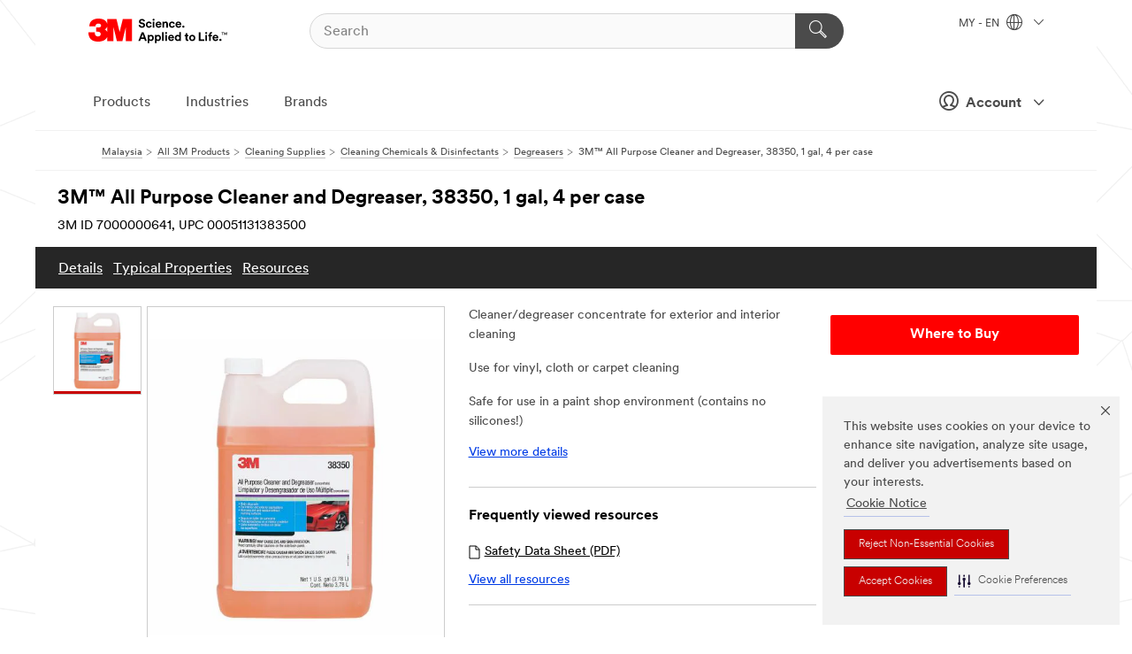

--- FILE ---
content_type: text/html; charset=UTF-8
request_url: https://www.3m.com.my/3M/en_MY/p/d/v000056392/
body_size: 15770
content:
<!DOCTYPE html>
<html lang="en-MY">
 <head><meta http-equiv="X-UA-Compatible" content="IE=EDGE"><script type="text/javascript" src="https://cdn-prod.securiti.ai/consent/auto_blocking/0638aaa2-354a-44c0-a777-ea4db9f7bf8a/f49d6314-53a4-4340-bc6c-df42a323d242.js"></script><script>(function(){var s=document.createElement('script');s.src='https://cdn-prod.securiti.ai/consent/cookie-consent-sdk-loader.js';s.setAttribute('data-tenant-uuid', '0638aaa2-354a-44c0-a777-ea4db9f7bf8a');s.setAttribute('data-domain-uuid', 'f49d6314-53a4-4340-bc6c-df42a323d242');s.setAttribute('data-backend-url', 'https://app.securiti.ai');s.setAttribute('data-skip-css', 'false');s.defer=true;var parent_node=document.head || document.body;parent_node.appendChild(s);})()</script><script src="https://tags.tiqcdn.com/utag/3m/3m-apac/prod/utag.sync.js"></script><script>if (typeof utag_data == 'undefined') utag_data = {};</script>
<title>3M™ All Purpose Cleaner and Degreaser, 38350, 1 gal, 4 per case | 3M Malaysia</title>
  <meta charset="utf-8">
  <meta name="viewport" content="width=device-width, initial-scale=1.0">
<meta name="DCSext.Business" content="Safety & Industrial Bus Group">
<meta name="DCSext.CDC" content="BK">
<meta name="DCSext.Hierarchy" content="GPH12437">
<meta name="DCSext.SnapsPdp" content="3M™ All Purpose Cleaner and Degreaser, 38350, 1 gal, 4 per case">
<meta name="DCSext.ewcd_url" content="Z6_79L2HO02KO3O10Q639V7L0A534 | Z6_79L2HO02K8A4D0QLFA18H5GQ24">
<meta name="DCSext.locale" content="en_MY">
<meta name="DCSext.page" content="CORP_SNAPS_GPH_MY">
<meta name="DCSext.platform" content="FUZE">
<meta name="DCSext.site" content="CORP_SNAPS_GPH">
<meta name="Discontinued" content="false">
<meta name="Keywords" content="Cavity Wax, OEM Match, Body Coating, Urethane Seam Sealer, Plastic Repair, Structural Adhesive, Panel Bonding, Windscreen Bonding, Rocker Gard, no cleanup,">
<meta name="WT.cg_n" content="Product Detail Page">
<meta name="WT.dcsvid" content="">
<meta name="WT.pn_sku" content="7000000641">
<meta name="application-name" content="MMM-ext">
<meta name="baseurl" content="https://www.3m.com.my/3M/en_MY/p/">
<meta name="dc_coverage" content="MY">
<meta name="description" content="3M™ All Purpose Cleaner and Degreaser concentrate for exterior and interior cleaning. Use for vinyl, cloth and carpet cleaning. Contains no silicone. Dilution ratio 1:15, concentrate to water for degreasing door jambs and prespotting carpets. Dilution ratio 1:30 concentrate to water for general purpose interior cleaning.">
<meta name="entity.categoryId" content="GPH12437">
<meta name="format-detection" content="telephone=no">
<meta name="generatedBySNAPS" content="true">
<meta http-equiv="cleartype" content="on">
<meta http-equiv="format-detection" content="telephone=no">
<meta http-equiv="imagetoolbar" content="no">
<meta name="isChild" content="true">
<meta name="isParent" content="false">
<meta name="mmm_id" content="7000000641">
<meta name="mmmsite" content="CORP_SNAPS_GPH">
<meta name="og:description" content="3M™ All Purpose Cleaner and Degreaser concentrate for exterior and interior cleaning. Use for vinyl, cloth and carpet cleaning. Contains no silicone. Dilution ratio 1:15, concentrate to water for degreasing door jambs and prespotting carpets. Dilution ratio 1:30 concentrate to water for general purpose interior cleaning.">
<meta name="og:image" content="https://multimedia.3m.com/mws/media/371980J/3m-tm-all-purpose-cleaner-and-degreaser-38050.jpg">
<meta name="og:title" content="3M™ All Purpose Cleaner and Degreaser, 38350, 1 gal, 4 per case">
<meta name="og:url" content="https://www.3m.com.my/3M/en_MY/p/d/v000056392/">
<meta name="pageType" content="FuzeProductDetail">
<meta name="mmm:serp" content="https://www.3m.com.my/3M/en_MY/p/d/v000056392/"/>
<link rel="canonical" href="https://www.3m.com.my/3M/en_MY/p/d/v000056392/" /><!--  <PageMap><DataObject type="server"><Attribute name="node">fd-1 | WebSphere_Portal</Attribute>
<Attribute name="placeUniquename">CORP_SNAPS_GPH</Attribute>
<Attribute name="sitebreadcrumb">Z6_79L2HO02K8A4D0QLFA18H5GQ24</Attribute>
<Attribute name="themeVersion">2025.12</Attribute>
<Attribute name="pageUniquename">CORP_SNAPS_GPH_MY</Attribute>
</DataObject>
<DataObject type="page"><Attribute name="site">Z6_79L2HO02KO3O10Q639V7L0A534 | CORP_SNAPS_GPH</Attribute>
<Attribute name="currentpage">Z6_79L2HO02K8A4D0QLFA18H5GQ24</Attribute>
<Attribute name="currentuniquename">CORP_SNAPS_GPH_MY</Attribute>
</DataObject>
</PageMap> --><link rel="shortcut icon" type="image/ico" href="/favicon.ico" />
<link rel="apple-touch-icon-precomposed" sizes="57x57" href="/3m_theme_assets/themes/3MTheme/assets/images/unicorn/3M_Bookmark_Icon_57x57.png" />
<link rel="apple-touch-icon-precomposed" sizes="60x60" href="/3m_theme_assets/themes/3MTheme/assets/images/unicorn/3M_Bookmark_Icon_60x60.png" />
<link rel="apple-touch-icon-precomposed" sizes="72x72" href="/3m_theme_assets/themes/3MTheme/assets/images/unicorn/3M_Bookmark_Icon_72x72.png" />
<link rel="apple-touch-icon-precomposed" sizes="76x76" href="/3m_theme_assets/themes/3MTheme/assets/images/unicorn/3M_Bookmark_Icon_76x76.png" />
<link rel="apple-touch-icon-precomposed" sizes="114x114" href="/3m_theme_assets/themes/3MTheme/assets/images/unicorn/3M_Bookmark_Icon_114x114.png" />
<link rel="apple-touch-icon-precomposed" sizes="120x120" href="/3m_theme_assets/themes/3MTheme/assets/images/unicorn/3M_Bookmark_Icon_120x120.png" />
<link rel="apple-touch-icon-precomposed" sizes="144x144" href="/3m_theme_assets/themes/3MTheme/assets/images/unicorn/3M_Bookmark_Icon_144x144.png" />
<link rel="apple-touch-icon-precomposed" sizes="152x152" href="/3m_theme_assets/themes/3MTheme/assets/images/unicorn/3M_Bookmark_Icon_152x152.png" />
<link rel="apple-touch-icon-precomposed" sizes="180x180" href="/3m_theme_assets/themes/3MTheme/assets/images/unicorn/3M_Bookmark_Icon_180x180.png" />
<meta name="msapplication-TileColor" content="#ffffff" />
<meta name="msapplication-square70x70logo" content="/3m_theme_assets/themes/3MTheme/assets/images/unicorn/smalltile.png" />
<meta name="msapplication-square150x150logo" content="/3m_theme_assets/themes/3MTheme/assets/images/unicorn/mediumtile.png" />
<meta name="msapplication-wide310x150logo" content="/3m_theme_assets/themes/3MTheme/assets/images/unicorn/widetile.png" />
<meta name="msapplication-square310x310logo" content="/3m_theme_assets/themes/3MTheme/assets/images/unicorn/largetile.png" />
<link rel="alternate" hreflang="en-AU" href="https://www.3m.com.au/3M/en_AU/p/d/v000056392/" /><link rel="alternate" hreflang="en-SG" href="https://www.3m.com.sg/3M/en_SG/p/d/v000056392/" /><link rel="alternate" hreflang="en-LB" href="https://www.3m.com/3M/en_LB/p/dc/v000056392/" /><link rel="alternate" hreflang="fr-CA" href="https://www.3mcanada.ca/3M/fr_CA/p/d/v000056392/" /><link rel="alternate" hreflang="en-QA" href="https://www.3m.com.qa/3M/en_QA/p/dc/v000056392/" /><link rel="alternate" hreflang="en-KW" href="https://www.3m.com.kw/3M/en_KW/p/dc/v000056392/" /><link rel="alternate" hreflang="en-MY" href="https://www.3m.com.my/3M/en_MY/p/d/v000056392/" /><link rel="alternate" hreflang="en-AE" href="https://www.3mae.ae/3M/en_AE/p/dc/v000056392/" /><link rel="alternate" hreflang="en-HK" href="https://www.3m.com.hk/3M/en_HK/p/d/v000056392/" /><link rel="alternate" hreflang="en-IL" href="https://www.3misrael.co.il/3M/en_IL/p/d/v000056392/" /><link rel="alternate" hreflang="vi-VN" href="https://www.3m.com.vn/3M/vi_VN/p/d/v000056392/" /><link rel="alternate" hreflang="en-US" href="https://www.3m.com/3M/en_US/p/dc/v000056392/" /><link rel="alternate" hreflang="en-CA" href="https://www.3mcanada.ca/3M/en_CA/p/d/v000056392/" /><link rel="alternate" hreflang="en-PH" href="https://www.3mphilippines.com.ph/3M/en_PH/p/d/v000056392/" /><link rel="alternate" hreflang="en-ID" href="https://www.3m.co.id/3M/en_ID/p/d/v000056392/" /><link rel="alternate" hreflang="en-PK" href="https://www.3m.com.pk/3M/en_PK/p/dc/v000056392/" /><link rel="stylesheet" href="/3m_theme_assets/themes/3MTheme/assets/css/build/phoenix.css?v=3.183.1" />
<link rel="stylesheet" href="/3m_theme_assets/themes/3MTheme/assets/css/unicorn-icons.css?v=3.183.1" />
<link rel="stylesheet" media="print" href="/3m_theme_assets/themes/3MTheme/assets/css/build/unicorn-print.css?v=3.183.1" />
<link rel="stylesheet" href="/3m_theme_assets/static/MDS/mammoth.css?v=3.183.1" />
<!--[if IE]><![endif]-->
<!--[if (IE 8)|(IE 7)]>
<script type="text/javascript">
document.getElementById("js-main_style").setAttribute("href", "");
</script>

<![endif]-->
<!--[if lte IE 6]><![endif]-->
<script type="text/javascript" src="/3m_theme_assets/themes/3MTheme/assets/scripts/mmmSettings.js"></script><link rel="stylesheet" href="/3m_theme_assets/themes/3MTheme/assets/css/build/gsn.css" />
<link rel="stylesheet" href="/3m_theme_assets/themes/3MTheme/assets/css/static/MyAccountDropdown/MyAccountDropdown.css" />


<script>(window.BOOMR_mq=window.BOOMR_mq||[]).push(["addVar",{"rua.upush":"false","rua.cpush":"false","rua.upre":"false","rua.cpre":"false","rua.uprl":"false","rua.cprl":"false","rua.cprf":"false","rua.trans":"","rua.cook":"false","rua.ims":"false","rua.ufprl":"false","rua.cfprl":"false","rua.isuxp":"false","rua.texp":"norulematch","rua.ceh":"false","rua.ueh":"false","rua.ieh.st":"0"}]);</script>
                              <script>!function(e){var n="https://s.go-mpulse.net/boomerang/";if("False"=="True")e.BOOMR_config=e.BOOMR_config||{},e.BOOMR_config.PageParams=e.BOOMR_config.PageParams||{},e.BOOMR_config.PageParams.pci=!0,n="https://s2.go-mpulse.net/boomerang/";if(window.BOOMR_API_key="UWRYR-C88R8-XEZDS-AZ97P-LXP2F",function(){function e(){if(!o){var e=document.createElement("script");e.id="boomr-scr-as",e.src=window.BOOMR.url,e.async=!0,i.parentNode.appendChild(e),o=!0}}function t(e){o=!0;var n,t,a,r,d=document,O=window;if(window.BOOMR.snippetMethod=e?"if":"i",t=function(e,n){var t=d.createElement("script");t.id=n||"boomr-if-as",t.src=window.BOOMR.url,BOOMR_lstart=(new Date).getTime(),e=e||d.body,e.appendChild(t)},!window.addEventListener&&window.attachEvent&&navigator.userAgent.match(/MSIE [67]\./))return window.BOOMR.snippetMethod="s",void t(i.parentNode,"boomr-async");a=document.createElement("IFRAME"),a.src="about:blank",a.title="",a.role="presentation",a.loading="eager",r=(a.frameElement||a).style,r.width=0,r.height=0,r.border=0,r.display="none",i.parentNode.appendChild(a);try{O=a.contentWindow,d=O.document.open()}catch(_){n=document.domain,a.src="javascript:var d=document.open();d.domain='"+n+"';void(0);",O=a.contentWindow,d=O.document.open()}if(n)d._boomrl=function(){this.domain=n,t()},d.write("<bo"+"dy onload='document._boomrl();'>");else if(O._boomrl=function(){t()},O.addEventListener)O.addEventListener("load",O._boomrl,!1);else if(O.attachEvent)O.attachEvent("onload",O._boomrl);d.close()}function a(e){window.BOOMR_onload=e&&e.timeStamp||(new Date).getTime()}if(!window.BOOMR||!window.BOOMR.version&&!window.BOOMR.snippetExecuted){window.BOOMR=window.BOOMR||{},window.BOOMR.snippetStart=(new Date).getTime(),window.BOOMR.snippetExecuted=!0,window.BOOMR.snippetVersion=12,window.BOOMR.url=n+"UWRYR-C88R8-XEZDS-AZ97P-LXP2F";var i=document.currentScript||document.getElementsByTagName("script")[0],o=!1,r=document.createElement("link");if(r.relList&&"function"==typeof r.relList.supports&&r.relList.supports("preload")&&"as"in r)window.BOOMR.snippetMethod="p",r.href=window.BOOMR.url,r.rel="preload",r.as="script",r.addEventListener("load",e),r.addEventListener("error",function(){t(!0)}),setTimeout(function(){if(!o)t(!0)},3e3),BOOMR_lstart=(new Date).getTime(),i.parentNode.appendChild(r);else t(!1);if(window.addEventListener)window.addEventListener("load",a,!1);else if(window.attachEvent)window.attachEvent("onload",a)}}(),"".length>0)if(e&&"performance"in e&&e.performance&&"function"==typeof e.performance.setResourceTimingBufferSize)e.performance.setResourceTimingBufferSize();!function(){if(BOOMR=e.BOOMR||{},BOOMR.plugins=BOOMR.plugins||{},!BOOMR.plugins.AK){var n=""=="true"?1:0,t="",a="clnlvpyxhuqq62lvhw5a-f-d147c74fa-clientnsv4-s.akamaihd.net",i="false"=="true"?2:1,o={"ak.v":"39","ak.cp":"832420","ak.ai":parseInt("281472",10),"ak.ol":"0","ak.cr":9,"ak.ipv":4,"ak.proto":"h2","ak.rid":"5e3968eb","ak.r":45721,"ak.a2":n,"ak.m":"dscx","ak.n":"essl","ak.bpcip":"18.218.186.0","ak.cport":39212,"ak.gh":"23.33.25.7","ak.quicv":"","ak.tlsv":"tls1.3","ak.0rtt":"","ak.0rtt.ed":"","ak.csrc":"-","ak.acc":"","ak.t":"1769291194","ak.ak":"hOBiQwZUYzCg5VSAfCLimQ==aE5Xr8M3aWXxOMDZTImwLTtnHzG8pB1WB+E7HcpsUMONdHd6uPQg3zDH3aWNxt/[base64]/DXEATxWsxNE3pl3rYPeErzcrfCMwSm2V+V0t4ZcEBKZbhPZVYxu36K0YQ4OrNm1OuqtsyYlxkhwi3olHUD7EUoLPsOfANm6UiHWySKlxJVg=","ak.pv":"279","ak.dpoabenc":"","ak.tf":i};if(""!==t)o["ak.ruds"]=t;var r={i:!1,av:function(n){var t="http.initiator";if(n&&(!n[t]||"spa_hard"===n[t]))o["ak.feo"]=void 0!==e.aFeoApplied?1:0,BOOMR.addVar(o)},rv:function(){var e=["ak.bpcip","ak.cport","ak.cr","ak.csrc","ak.gh","ak.ipv","ak.m","ak.n","ak.ol","ak.proto","ak.quicv","ak.tlsv","ak.0rtt","ak.0rtt.ed","ak.r","ak.acc","ak.t","ak.tf"];BOOMR.removeVar(e)}};BOOMR.plugins.AK={akVars:o,akDNSPreFetchDomain:a,init:function(){if(!r.i){var e=BOOMR.subscribe;e("before_beacon",r.av,null,null),e("onbeacon",r.rv,null,null),r.i=!0}return this},is_complete:function(){return!0}}}}()}(window);</script></head>
<body class="MMM--bodyContain MMM--body_1440"><div class="MMM--skipMenu" id="top"><ul class="MMM--skipList"><li><a href="#js-gsnMenu">Go to MY Navigation</a></li><li><a href="#ssnMenu">Go to CORP_SNAPS_GPH Navigation</a></li><li><a href="#pageContent">Go to Page Content</a></li><li><a href="#js-searchBar">Go to Search</a></li><li><a href="#help--links">Go to Contact Information</a></li><li><a href="/3M/en_MY/company-my/site-map/">Go to Site Map</a></li></ul>
</div>

    <div id="js-bodyWrapper" class="MMM--themeWrapper">
        <div class="m-dropdown-list_overlay"></div>
    <nav class="m-nav">      
      <div class="is-header_container h-fitWidth m-header_container">
        <div class="m-header">          
          <a href="/3M/en_MY/company-my/" aria-label="3M Logo - Opens in a new window" class="is-3MLogo m-header_logo l-smallMarginRight h-linkNoUnderline l-centerVertically" title="3M in Malaysia">
            <img class="h-onDesktop m-header_logoImg" src="/3m_theme_assets/themes/3MTheme/assets/images/unicorn/Logo.svg" alt="3M Logo" />
            <img class="h-notOnDesktop l-img" src="/3m_theme_assets/themes/3MTheme/assets/images/unicorn/Logo_mobile.png" alt="3M Logo" />
          </a>                          

          

<div class="m-header_search l-smallMarginRight">
  <form class="h-fitHeight" id="typeahead-root" action="/3M/en_MY/p/">
    <input id="js-searchBar" class="m-header_searchbar h-fitWidth h-fitHeight l-centerVertically is-searchbar" name="Ntt" type="search" placeholder="Search" aria-label="Search">
    <button class="m-header_searchbutton" type="submit" value="Search" aria-label="Search">
      <i class="MMM--icn MMM--icn_search color--white"></i>
    </button>
  </form>
</div>


          <div style="display: inline-block" class="h-notOnDesktop">
            <div class="m-header_menu l-centerVertically h-notOnDesktop">
              <a href="#" class="h-linkNoUnderline link--dark is-header_menuLink is-collapsed m-header_menuLink" aria-haspopup="true" aria-controls="navOptions" aria-label="Open Navigation" data-openlabel="Open Navigation" data-closelabel="Close">
                <i class="MMM--icn MMM--icn_hamburgerMenu is-header_menuIcon m-header_menuIcn"></i>
              </a>
              <i class="MMM--icn MMM--icn_close link--dark m-header_hiddenIcn m-header_menuIcn"></i>
            </div>
          </div>
          <div class="m-header--fix"></div>
        </div>
                
        
        <div class="m-header-madbar h-notOnDesktop">
          <div class="MAD-Bar">
            <div class="m-account mad-section">
              
              <a href="#" role="button" class="m-btn m-btn--free font--size m-navbar_loginBtn m-navbar_profileBtn link--dark is-header_madSI is-closed is-signInToggle" target="_self">
                <i class="MMM--icn MMM--icn_userHollow large-icn"></i>
                Account
                <i class="MMM--icn MMM--icn_down_arrow mad-barSI-arrow"></i>
              </a>
              
            </div>
          </div>
        </div>
                
        <div class="m-header_overlay"></div>
        
        <!-- Profile Management Pop-Up -->
              <div class="m-navbar m-navbar-noStyle">
               <div class=" is-signInPopUp h-hidden">
                <div class="m-navbar_signInPopup font--standard mad-menu-container" aria-modal="true">                           
                  
                  <div class="MyLogOut MySignIn">
                    <a target="_self" class="externalSameWdw" rel="nofollow" href="https://www.3m.com.my/my3M/en_MY/p/" class="m-btn--red font--size m-signOutBtn_lg">Sign In</a>
                  </div>
                  
                  <div class="signIn-linkBox">
                    <a href="https://order.3m.com/store/bComMalaysiaStoreSite/en_MY/login">Sign in to bCom</a>
                  </div>
                </div> 
               </div> 
              </div>            
            

        <div class="is-dropdown h-hidden m-navbar_container">
          <div class="m-navbar_overlay h-fitHeight h-notOnMobile is-overlay h-notOnDesktop"></div>
          <div class="m-navbar">
            <div class="m-navbar_level-1 js-navbar_level-1">

              
	          <div class="m-navbar_login m-navbar_loginProfile h-notOnMobile h-notOnTablet h-onDesktop">
              <div class="mad-section">
                <a href="#" class="m-btn m-btn--free font--size m-navbar_loginBtn m-navbar_signInBtn link--dark is-signInToggle is-header_madDesktopSI">
                  <i class="MMM--icn MMM--icn_userHollow l-centerVertically large-icn" style="padding-left: 10px; font-weight: bold;"></i>
                  Account
                  <i class="MMM--icn mad-barSI-arrow MMM--icn_down_arrow" style="padding-left: 10px; font-size: 11px;"></i>
                </a>
              </div>
            </div>
 
              <div class="m-navbar_localization l-centerVertically">
                <a href="#" class="link--dark l-centerVertically is-localeToggle">MY - EN
                  <i class="MMM--icn MMM--icn_localizationGlobe l-centerVertically m-navbar_localGlobe" style="padding-left: 5px;"></i>
                  <i class="MMM--icn MMM--icn_down_arrow h-onDesktop" style="padding-left: 10px; font-size: 11px;"></i></a>
              </div>
              <div id="js-gsnMenu" class="m-navbar_nav">

                
<ul id="navOptions" role="menubar">
<li class="m-navbar_listItem">
        <a href="#" id="navbar_link-products" class="is-navbar_link m-navbar_link" aria-haspopup="true" aria-expanded="false">Products</a>
      </li><li class="m-navbar_listItem">
        <a href="#" id="navbar_link-industries" class="is-navbar_link m-navbar_link" aria-haspopup="true" aria-expanded="false">Industries</a>
      </li><li class="m-navbar_listItem">
        <a href="#" id="navbar_link-brands" class="is-navbar_link m-navbar_link" aria-haspopup="true" aria-expanded="false">Brands</a>
      </li>
</ul>
<div class="m-navbar_localOverlay is-localePopUp h-hidden">
  <div class="m-navbar_localPopup m-navbar_popup font--standard" aria-modal="true" role="dialog" aria-label="language switcher dialog">
    <button
      class="m-navbar-localClose m-btn--close color--silver is-close h-notOnDesktop"
      aria-label="Close"><i class="MMM--icn MMM--icn_close"></i></button>
    <div class="font--standard m-navbar_popupTitle">3M in Malaysia</div>
    <form>
      <div class="font--standard m-navbar_popupOptions"><input type="radio" name="locale" value="https://www.3m.com.my/3M/en_MY/p/d/v000056392/" id="locale-my-en" class="m-radioInput" checked>
      	    <label class="m-radioInput_label" for="locale-my-en">English - EN</label><br></div>
      <a href="https://www.3m.com/3M/en_US/select-location/" aria-label="Change 3M Location" class="link">Change 3M Location</a>
      <button type="submit" value="Submit" class="m-btn m-btn--red m-navbar_localeSave is-saveLocale">Save</button>
    </form>
  </div>
  <div class="m-overlay h-onDesktop is-close"></div>
</div>
              </div>
            </div>

            <div class="m-dropdown-list js-navbar_level-2">

              <!-- Dropdown Lists Header -->
<div class="m-dropdown-list_header">
  <button class="m-dropdown-list_backBtn js-dropdown-list_backBtn">
    <i class="MMM--icn MMM--icn_lt2"></i>
  </button>
  <div class="m-dropdown-list_title">
<label id="dropdown-list_products-title">Products</label>
      <label id="dropdown-list_industries-title">Industries</label>
      <label id="dropdown-list_brands-title">Brands</label>
      
  </div>
</div><!-- End of the dropdown list header --><ul id="products-list" class="l-dropdown-list_container" role="menu" aria-hidden="true"><li class="l-dropdown-list" role="menuitem">
      <a href="/3M/en_MY/p/c/abrasives/" aria-label="Abrasives" class="isInside MMM--basicLink">
        Abrasives
      </a>
    </li><li class="l-dropdown-list" role="menuitem">
      <a href="/3M/en_MY/p/c/adhesives/" aria-label="Adhesives, Sealants & Fillers" class="isInside MMM--basicLink">
        Adhesives, Sealants & Fillers
      </a>
    </li><li class="l-dropdown-list" role="menuitem">
      <a href="/3M/en_MY/p/c/advanced-materials/" aria-label="Advanced Materials" class="isInside MMM--basicLink">
        Advanced Materials
      </a>
    </li><li class="l-dropdown-list" role="menuitem">
      <a href="/3M/en_MY/p/c/automotive-parts-hardware/" aria-label="Automotive Parts & Hardware" class="isInside MMM--basicLink">
        Automotive Parts & Hardware
      </a>
    </li><li class="l-dropdown-list" role="menuitem">
      <a href="/3M/en_MY/p/c/building-materials/" aria-label="Building Materials" class="isInside MMM--basicLink">
        Building Materials
      </a>
    </li><li class="l-dropdown-list" role="menuitem">
      <a href="/3M/en_MY/p/c/cleaning-supplies/" aria-label="Cleaning Supplies" class="isInside MMM--basicLink">
        Cleaning Supplies
      </a>
    </li><li class="l-dropdown-list" role="menuitem">
      <a href="/3M/en_MY/p/c/coatings/" aria-label="Coatings" class="isInside MMM--basicLink">
        Coatings
      </a>
    </li><li class="l-dropdown-list" role="menuitem">
      <a href="/3M/en_MY/p/c/compounds-polishes/" aria-label="Compounds & Polishes" class="isInside MMM--basicLink">
        Compounds & Polishes
      </a>
    </li><li class="l-dropdown-list" role="menuitem">
      <a href="/3M/en_MY/p/c/electrical/" aria-label="Electrical" class="isInside MMM--basicLink">
        Electrical
      </a>
    </li><li class="l-dropdown-list" role="menuitem">
      <a href="/3M/en_MY/p/c/electronics-components/" aria-label="Electronics Components" class="isInside MMM--basicLink">
        Electronics Components
      </a>
    </li><li class="l-dropdown-list" role="menuitem">
      <a href="/3M/en_MY/p/c/films-sheeting/" aria-label="Films & Sheeting" class="isInside MMM--basicLink">
        Films & Sheeting
      </a>
    </li><li class="l-dropdown-list" role="menuitem">
      <a href="/3M/en_MY/p/c/home/" aria-label="Home" class="isInside MMM--basicLink">
        Home
      </a>
    </li><li class="l-dropdown-list" role="menuitem">
      <a href="/3M/en_MY/p/c/insulation/" aria-label="Insulation" class="isInside MMM--basicLink">
        Insulation
      </a>
    </li><li class="l-dropdown-list" role="menuitem">
      <a href="/3M/en_MY/p/c/lab-supplies-testing/" aria-label="Lab Supplies & Testing" class="isInside MMM--basicLink">
        Lab Supplies & Testing
      </a>
    </li><li class="l-dropdown-list" role="menuitem">
      <a href="/3M/en_MY/p/c/labels/" aria-label="Labels" class="isInside MMM--basicLink">
        Labels
      </a>
    </li><li class="l-dropdown-list" role="menuitem">
      <a href="/3M/en_MY/p/c/lubricants/" aria-label="Lubricants" class="isInside MMM--basicLink">
        Lubricants
      </a>
    </li><li class="l-dropdown-list" role="menuitem">
      <a href="/3M/en_MY/p/c/office-supplies/" aria-label="Office Supplies" class="isInside MMM--basicLink">
        Office Supplies
      </a>
    </li><li class="l-dropdown-list" role="menuitem">
      <a href="/3M/en_MY/p/c/ppe/" aria-label="Personal Protective Equipment" class="isInside MMM--basicLink">
        Personal Protective Equipment
      </a>
    </li><li class="l-dropdown-list" role="menuitem">
      <a href="/3M/en_MY/p/c/signage-marking/" aria-label="Signage & Marking" class="isInside MMM--basicLink">
        Signage & Marking
      </a>
    </li><li class="l-dropdown-list" role="menuitem">
      <a href="/3M/en_MY/p/c/tapes/" aria-label="Tapes" class="isInside MMM--basicLink">
        Tapes
      </a>
    </li><li class="l-dropdown-list" role="menuitem">
      <a href="/3M/en_MY/p/c/tools-equipment/" aria-label="Tools & Equipment" class="isInside MMM--basicLink">
        Tools & Equipment
      </a>
    </li><li class="l-dropdown-list_last-item" role="menuitem"><a class="l-dropdown-list_view-all-products" href="/3M/en_MY/p/">View all 3M products</a>     
      <button class="m-btn js-backtoTopBtn">
        <i class="MMM--icn MMM--icn_arrowUp"></i>
      </button>
    </li></ul>
<ul id="industries-list" class="l-dropdown-list_container" role="menu" aria-hidden="true"><li class="l-dropdown-list" role="menuitem">
      <a href="/3M/en_MY/automotive-my/" aria-label="Automotive" class="MMM--basicLink">
        Automotive
      </a>
    </li><li class="l-dropdown-list" role="menuitem">
      <a href="/3M/en_MY/commercial-solutions-my/" aria-label="Commercial Solutions" class="MMM--basicLink">
        Commercial Solutions
      </a>
    </li><li class="l-dropdown-list" role="menuitem">
      <a href="/3M/en_MY/consumer-my/" aria-label="Consumer Markets" class="MMM--basicLink">
        Consumer Markets
      </a>
    </li><li class="l-dropdown-list" role="menuitem">
      <a href="/3M/en_MY/design-construction-my/" aria-label="Design & Construction" class="MMM--basicLink">
        Design & Construction
      </a>
    </li><li class="l-dropdown-list" role="menuitem">
      <a href="/3M/en_MY/electronics-my/" aria-label="Electronics" class="MMM--basicLink">
        Electronics
      </a>
    </li><li class="l-dropdown-list" role="menuitem">
      <a href="/3M/en_MY/energy-my/" aria-label="Energy" class="MMM--basicLink">
        Energy
      </a>
    </li><li class="l-dropdown-list" role="menuitem">
      <a href="/3M/en_MY/manufacturing-my/" aria-label="Manufacturing" class="MMM--basicLink">
        Manufacturing
      </a>
    </li><li class="l-dropdown-list" role="menuitem">
      <a href="/3M/en_MY/safety-my/" aria-label="Safety" class="MMM--basicLink">
        Safety
      </a>
    </li><li class="l-dropdown-list" role="menuitem">
      <a href="/3M/en_MY/transportation-my/" aria-label="Transportation" class="MMM--basicLink">
        Transportation
      </a>
    </li><div class="l-dropdown-list_industries-image">
      <img class="img img_stretch mix-MMM--img_fancy" src="https://multimedia.3m.com/mws/media/1812021O/industry-feature-image.png" alt="An auto factory worker inspecting car production line.">
      <p>At 3M, we discover and innovate in nearly every industry to help solve problems around the world.</p>
    </div></ul>
<ul id="brands-list" class="l-dropdown-list_container" role="menu" aria-hidden="true"><li class="l-dropdown-list l-dropdown-list_brands" role="menuitem">  
      <div class="l-dropdown-logo_container">
        <div class="l-dropdown-logo_sprite">
          <img src="https://multimedia.3m.com/mws/media/1815179O/command-brand-logo.png" alt="Command™">
        </div>
        <label class="l-dropdown-logo_label">Command™</label>
      </div>  
      <div class="l-dropdown-links_container"><a class="m-btn m-btn--red m-btn--fullWidth" href="https://www.command.com.my/3M/en_MY/p/" aria-label="Command™ Products" >Products</a><a href="https://www.command.com.my/3M/en_MY/command-my/" class="m-btn m-btn--light m-btn--fullWidth" aria-label="Command™ Brand Site">Brand site<i class="MMM--icn MMM--icn_arrowJump"></i></a>
      </div>
    </li><li class="l-dropdown-list l-dropdown-list_brands" role="menuitem">  
      <div class="l-dropdown-logo_container">
        <div class="l-dropdown-logo_sprite">
          <img src="https://multimedia.3m.com/mws/media/1815186O/scotch-brite-brand-logo.png" alt="Scotch-Brite™">
        </div>
        <label class="l-dropdown-logo_label">Scotch-Brite™</label>
      </div>  
      <div class="l-dropdown-links_container"><a class="m-btn m-btn--red m-btn--fullWidth" href="https://scotch-brite.3m.com.my/3M/en_MY/p/" aria-label="Scotch-Brite™ Products" >Products</a><a href="https://scotch-brite.3m.com.my/3M/en_MY/scotch-brite-my/" class="m-btn m-btn--light m-btn--fullWidth" aria-label="Scotch-Brite™ Brand Site">Brand site<i class="MMM--icn MMM--icn_arrowJump"></i></a>
      </div>
    </li><li class="l-dropdown-list l-dropdown-list_brands" role="menuitem">  
      <div class="l-dropdown-logo_container">
        <div class="l-dropdown-logo_sprite">
          <img src="https://multimedia.3m.com/mws/media/1815185O/scotch-brand-brand-logo.png" alt="Scotch™">
        </div>
        <label class="l-dropdown-logo_label">Scotch™</label>
      </div>  
      <div class="l-dropdown-links_container"><a class="m-btn m-btn--red m-btn--fullWidth" href="/3M/en_MY/p/c/b/scotch/i/consumer/" aria-label="Scotch™ Products" >Products</a>
      </div>
    </li>  
  <li class="l-dropdown-list_viewbrands"></li>
</ul>

            </div>            
          </div>
        </div>
      </div>
    </nav>
    <div class="m-navbar_profileOverlay is-profileToggle is-close h-hidden"></div>
    <div class="m-navbar_signInOverlay m-overlay is-signInToggle is-close h-hidden"></div>
<div class="MMM--site-bd">
  <div class="MMM--grids" id="pageContent">
  <div class="MMM--siteNav">
  <div class="MMM--breadcrumbs_theme">
  <ol class="MMM--breadcrumbs-list" itemscope itemtype="https://schema.org/BreadcrumbList"><li itemprop="itemListElement" itemscope itemtype="https://schema.org/ListItem"><a href="/3M/en_MY/company-my/" itemprop="item"><span itemprop="name">Malaysia</span></a><i class="MMM--icn MMM--icn_breadcrumb"></i>
          <meta itemprop="position" content="1" /></li><li itemprop="itemListElement" itemscope itemtype="https://schema.org/ListItem"><a href="/3M/en_MY/p/" itemprop="item"><span itemprop="name">All 3M Products</span></a><i class="MMM--icn MMM--icn_breadcrumb"></i>
          <meta itemprop="position" content="2" /></li><li itemprop="itemListElement" itemscope itemtype="https://schema.org/ListItem"><a href="https://www.3m.com.my/3M/en_MY/p/c/cleaning-supplies/" itemprop="item"><span itemprop="name">Cleaning Supplies</span></a><i class="MMM--icn MMM--icn_breadcrumb"></i>
          <meta itemprop="position" content="3" /></li><li itemprop="itemListElement" itemscope itemtype="https://schema.org/ListItem"><a href="https://www.3m.com.my/3M/en_MY/p/c/cleaning-supplies/chemicals-disinfectants/" itemprop="item"><span itemprop="name">Cleaning Chemicals & Disinfectants</span></a><i class="MMM--icn MMM--icn_breadcrumb"></i>
          <meta itemprop="position" content="4" /></li><li itemprop="itemListElement" itemscope itemtype="https://schema.org/ListItem"><a href="https://www.3m.com.my/3M/en_MY/p/c/cleaning-supplies/chemicals-disinfectants/degreasers/" itemprop="item"><span itemprop="name">Degreasers</span></a><i class="MMM--icn MMM--icn_breadcrumb"></i>
          <meta itemprop="position" content="5" /></li><li itemprop="itemListElement" itemscope itemtype="https://schema.org/ListItem"><span itemprop="name">3M™ All Purpose Cleaner and Degreaser, 38350, 1 gal, 4 per case</span><link itemprop="url" href="#"><meta itemprop="position" content="6" /></li></ol>
  
</div>

        </div><div class="hiddenWidgetsDiv">
	<!-- widgets in this container are hidden in the UI by default -->
	<div class='component-container ibmDndRow hiddenWidgetsContainer id-Z7_79L2HO02K8A4D0QLFA18H5GQ23' name='ibmHiddenWidgets' ></div><div style="clear:both"></div>
</div>

<div class="MMM--grids">
  <div class='component-container MMM--grids-col_single MMM--grids-col ibmDndColumn id-Z7_79L2HO02K8A4D0QLFA18H5GQ27' name='ibmMainContainer' ><div class='component-control id-Z7_79L2HO02K8A4D0QLFA18H5G6J5' ><span id="Z7_79L2HO02K8A4D0QLFA18H5G6J5"></span><html><head><meta name="viewport" content="width=device-width"/><script>window.__INITIAL_DATA = {"isParent":false,"productDetails":{"hasMoreOptions":false,"imageUrl":"https://multimedia.3m.com/mws/media/371980J/3m-tm-all-purpose-cleaner-and-degreaser-38050.jpg","altText":"3M(TM) All Purpose Cleaner and Degreaser 38050","name":"3M™ All Purpose Cleaner and Degreaser, 38350, 1 gal, 4 per case","bazaarVoiceProductFamily":["3M™ All Purpose Cleaner and Degreaser Concentrate"],"stockNumber":"7000000641","originalMmmid":"7000000641","previousStockNumber":"60980108496","upc":"00051131383500","shortDescription":"3M™ All Purpose Cleaner and Degreaser concentrate for exterior and interior cleaning. Use for vinyl, cloth and carpet cleaning. Contains no silicone. Dilution ratio 1:15, concentrate to water for degreasing door jambs and prespotting carpets. Dilution ratio 1:30 concentrate to water for general purpose interior cleaning.","longDescription":"[base64]","divisionName":"Safety & Industrial Bus Group","divisionCode":"BK","childrenUpc":["50051131383505","51131383500"],"categoryId":"GPH12437","industryId":"","canonical":"https://www.3m.com.my/3M/en_MY/p/d/v000056392/","discontinued":false},"benefits":["Cleaner/degreaser concentrate for exterior and interior cleaning","Use for vinyl, cloth or carpet cleaning","Safe for use in a paint shop environment (contains no silicones!)","Dilution - 1 part product to 15 parts water (makes 16 gallons) for degreasing, doorjambs and pre-spotting carpets","Dilution - 1 part product to 30 parts water (makes 31 gallons) for general purpose interior cleaning"],"classificationAttributes":[{"label":"Brands","identifier":"brand0","values":["3M™"]},{"label":"Compatible Dispensing System","identifier":"attrh451","values":["3M™ Detailing Diluter"],"assignment":"techspec"},{"label":"Concentrate Dilution Ratio","identifier":"attrr35","values":["1:15"],"assignment":"techspec"},{"label":"Consistency","identifier":"gskknhxjt5","values":["Liquid"],"assignment":"techspec"},{"label":"Product Color","identifier":"attra1798","values":["Yellow","Brown"],"assignment":"techspec"},{"label":"Product Form","identifier":"gsxltxsmlg","values":["Liquid"],"assignment":"techspec"},{"label":"Solution Yield (Metric)","identifier":"attrh724","values":["60.8 Litre"],"assignment":"techspec"},{"label":"Surface","identifier":"1xd9lm6ggm","values":["Paint","Wheel","Chrome","Leather","Tire","Cloth","Aluminum"],"assignment":"techspec"},{"label":"Volume (metric)","identifier":"attrh773","values":["3.8 L"],"assignment":"techspec"}],"breadCrumb":[{"value":"All Products","removeUrl":"https://www.3m.com.my/3M/en_MY/p/","gphId":"GPH19999"},{"value":"Cleaning Supplies","removeUrl":"https://www.3m.com.my/3M/en_MY/p/c/cleaning-supplies/","gphId":"GPH10012"},{"value":"Cleaning Chemicals & Disinfectants","removeUrl":"https://www.3m.com.my/3M/en_MY/p/c/cleaning-supplies/chemicals-disinfectants/","gphId":"GPH10133"},{"value":"Degreasers","removeUrl":"https://www.3m.com.my/3M/en_MY/p/c/cleaning-supplies/chemicals-disinfectants/degreasers/","gphId":"GPH12437"},{"value":"3M™ All Purpose Cleaner and Degreaser, 38350, 1 gal, 4 per case"}],"media":[{"url":"https://multimedia.3m.com/mws/media/371980J/3m-tm-all-purpose-cleaner-and-degreaser-38050.jpg","altText":"3M(TM) All Purpose Cleaner and Degreaser 38050","usageCode":"main_image"}],"mediaMore":false,"resources":[{"dmrId":"MSDS_1845395_MY_EN","url":"https://cdmsweb.3m.com/ingredientcommunication/file/Media/GlbxWhDmh9M","originalUrl":"https://cdmsweb.3m.com/ingredientcommunication/file/Media/GlbxWhDmh9M","title":"3M™ All Purpose Cleaner and Degreaser 38052, 38350, 38351","mimeType":"application/pdf","fileSize":0,"altText":"3M(TM) All Purpose Cleaner and Degreaser 38052, 38350, 38351","contentType":"Safety Data Sheets"}],"resourcesMore":false,"sds":[{"url":"https://cdmsweb.3m.com/ingredientcommunication/file/Media/GlbxWhDmh9M","mimeType":"application/pdf","originalUrl":"https://cdmsweb.3m.com/ingredientcommunication/file/Media/GlbxWhDmh9M","fileSize":0}],"moreOptions":{"baseId":"7000000641","terminalCategory":"GPH12437","totalSelected":1,"childHasCcSubId":false,"displayTable":false},"mediaOffset":0,"mediaMoreCount":0,"ctaInfo":{"ccSubId":"2810","ccTemplatedID":"emjo9gg796_96eba4b0-859c-11eb-8313-1d60c830325d20","callToActionLabel":"Where to Buy","callToActionUrl":"https://www.3m.com.my/3M/en_MY/collision-repair-my/support/find-a-distributor/"},"replacement":{"discontinued":false,"is_product_new":false},"keywords":["Cavity Wax, OEM Match, Body Coating, Urethane Seam Sealer, Plastic Repair, Structural Adhesive, Panel Bonding, Windscreen Bonding, Rocker Gard, no cleanup,"],"resourcesAggs":[{"label":"Safety Data Sheets","count":1,"typeCode":"msds"}],"hreflang":{"en_KW":"https://www.3m.com.kw/3M/en_KW/p/dc/v000056392/","en_MY":"https://www.3m.com.my/3M/en_MY/p/d/v000056392/","fr_CA":"https://www.3mcanada.ca/3M/fr_CA/p/d/v000056392/","en_QA":"https://www.3m.com.qa/3M/en_QA/p/dc/v000056392/","en_AU":"https://www.3m.com.au/3M/en_AU/p/d/v000056392/","en_SG":"https://www.3m.com.sg/3M/en_SG/p/d/v000056392/","vi_VN":"https://www.3m.com.vn/3M/vi_VN/p/d/v000056392/","en_PH":"https://www.3mphilippines.com.ph/3M/en_PH/p/d/v000056392/","en_LB":"https://www.3m.com/3M/en_LB/p/dc/v000056392/","en_ID":"https://www.3m.co.id/3M/en_ID/p/d/v000056392/","en_PK":"https://www.3m.com.pk/3M/en_PK/p/dc/v000056392/","en_US":"https://www.3m.com/3M/en_US/p/dc/v000056392/","en_CA":"https://www.3mcanada.ca/3M/en_CA/p/d/v000056392/","en_AE":"https://www.3mae.ae/3M/en_AE/p/dc/v000056392/","en_HK":"https://www.3m.com.hk/3M/en_HK/p/d/v000056392/","en_IL":"https://www.3misrael.co.il/3M/en_IL/p/d/v000056392/"},"translations":{"play":"Play","viewBuyingOptions":"View buying options","techDataSheet":"Tech Data Sheet","clearAll":"Clear all","chatUnavailable":"Chat unavailable","plusXMore":"+# more","userInstructions":"User Instructions","price":"Price","faq":"Frequently Asked Questions","options":"options","whereToBuy":"Where to buy","legalDisclaimer":"Legal disclaimer","viewLegalDisclaimer":"View legal disclaimer","productOptions":"Product options","clickTapZoom":"Click or tap image to zoom in","replacedBy":"Replaced by","upc":"UPC","hoverImageZoom":"Hover over image to zoom in","thankYouMessage":"Our Goal is to respond to your request within 24 hours. Some questions, however, may need further investigation to provide you with appropriate response.","viewMoreDetails":"View more details","notApplicable":"Not Applicable","productNameID":"Product Name and IDs","recentlyViewed":"Recently viewed","supportDescription":"Need help finding the right product for your project? Contact us if you need product, technical or application advice or want to collaborate with a 3M technical specialist {+603 7884 2888}","showMore":"Show more","frequentBoughtTogether":"Related products","emailRequired":"Enter your email address","allResults":"All Results","lastName":"Last name (optional)","dragSpin":"Drag to spin","stockNumber":"Stock #","loveToHearFeedback":"We'd love to hear from you. Please leave us some feedback as we are always trying to improve our experiences.","dimensionsClassifications":"Dimensions and Classifications","disclaimerURL":"https://www.3m.com/3M/en_US/company-us/privacy-policy/","nsn":"NSN","availability":"Availability","matching":"matching","products":"Products","customerReviews":"Customer reviews","disclaimerOpening":"The information you provide on this Contact Us form will be used to respond to your request and as further described in our","pageTop":"Top","close":"Close","product":"product","more":"More","messageUsHeader":"Message us","change":"Change","viewAllProductOptions":"View all X product options","highlights":"Highlights","safetyDataSheet":"Safety Data Sheet","specificationsAlternate":"Typical Properties","emailAddressRetype":"Retype your email address","frequentlyViewedResources":"Frequently viewed resources","partNumber":"Part Number","selectProductOptionsForIDs":"Select product options for IDs","open":"Open","invalidEmailAddress":"Invalid email address","country":"3M Malaysia","thankYouHeader":"Thank you for contacting 3M","documentNumber":"Document Number","relatedProducts":"Similar products","threeSixtySpin":"360","specifications":"Specifications","closeSection":"Close this section","emailAddress":"Email address","similarProducts":"Similar products","emailAddressFailure":"Email addresses do not match","reviews":"Reviews","learnWTB":"Learn where to buy","supportTitle":"Connect with us. We’re here to help.","details":"Details","frequentlyBoughtTogetherTemp":"Frequently bought together","all":"All","messageUsIntro":"We welcome your questions and comments about 3M Products and only use the information you provide to respond to your message.","loadMore":"Load more","less":"Less","productNumber":"3M Product Number","done":"Done","selectOptionsTooltip":"Select product options","firstName":"First name (optional)","requiredProductsZone":"Required products","helpMakeBetter":"Help us make our site better","optionsAvailable":"Options available","support":"Support","viewAllResources":"View all resources","next":"Next","submit":"Submit","disclaimerClosing":"Please be aware that this information (including the original and the subsequent reply) may be transferred to a server located in the U.S. for metrics and storage. If you do not consent to this use of your personal information, please do not use the Contact Us system.","chatLive":"Chat live","priceList":"Price List","wtbUnavailable":"No distributors available","messageDetails":"Please be as detailed as possible:","of":"of","showingOfProducts":"Showing X of X products","suggestedApplications":"Suggested applications","relatedProductsTemp":"Related products","changeOptions":"Change options","ajaxError":"AJAX error","resources":"Resources","discontinued":"Discontinued","message":"Message","sendFeedback":"Send feedback","messageRequired":"Please provide a message.","disclaimerPunctuation":".","disclaimerLinkText":"Internet Privacy Policy","currentProduct":"Current product"},"highlightRichContent":false,"disableRichContent":false,"richContent":{},"disclaimerInfo":{},"displayController":{"showReviews":false,"showSupport":false,"showDetails":true,"showResources":true,"showRequiredProducts":false,"relatedProducts":false,"showDisclaimerInfo":false,"similarProducts":false,"classificationAttributes":true},"secondaryPageTitle":"","primaryPageTitle":"3M™ All Purpose Cleaner and Degreaser, 38350, 1 gal, 4 per case","canonicalUrl":"https://www.3m.com.my/3M/en_MY/p/d/v000056392/","locale":"en_MY","uniqueName":"CORP_SNAPS_GPH_MY","brandedSite":"","endpoints":{"snapServerUrl":"https://www.3m.com.my/snaps2/","moreResources":"https://www.3m.com.my/snaps2/api/pdp/moreResources/https/www.3m.com.my/3M/en_MY/p/d/v000056392","moreMedia":"https://www.3m.com.my/snaps2/api/pdp/moreMedia/https/www.3m.com.my/3M/en_MY/p/d/v000056392","moreRelatedProducts":"https://www.3m.com.my/snaps2/api/pdp/moreRelatedProducts/https/www.3m.com.my/3M/en_MY/p/d/v000056392","productOptions":"https://www.3m.com.my/snaps2/api/pdp/productOptions/https/www.3m.com.my/3M/en_MY/p/v000056392","similarProductsCompare":"https://www.3m.com.my/snaps2/api/compare/https/www.3m.com.my/3M/en_MY/p/d/","moreRequiredProducts":"https://www.3m.com.my/snaps2/api/pdp/moreRequiredProducts/https/www.3m.com.my/3M/en_MY/p/d/v000056392"},"pageKey":"d","fuzeRequest":true}
</script><style>#SNAPS2_root{visibility: hidden;opacity: 0;} 
 </style>
<script>(window.BOOMR_mq=window.BOOMR_mq||[]).push(["addVar",{"rua.upush":"false","rua.cpush":"false","rua.upre":"false","rua.cpre":"false","rua.uprl":"false","rua.cprl":"false","rua.cprf":"false","rua.trans":"","rua.cook":"false","rua.ims":"false","rua.ufprl":"false","rua.cfprl":"false","rua.isuxp":"false","rua.texp":"norulematch","rua.ceh":"false","rua.ueh":"false","rua.ieh.st":"0"}]);</script>
                              <script>!function(e){var n="https://s.go-mpulse.net/boomerang/";if("False"=="True")e.BOOMR_config=e.BOOMR_config||{},e.BOOMR_config.PageParams=e.BOOMR_config.PageParams||{},e.BOOMR_config.PageParams.pci=!0,n="https://s2.go-mpulse.net/boomerang/";if(window.BOOMR_API_key="UWRYR-C88R8-XEZDS-AZ97P-LXP2F",function(){function e(){if(!o){var e=document.createElement("script");e.id="boomr-scr-as",e.src=window.BOOMR.url,e.async=!0,i.parentNode.appendChild(e),o=!0}}function t(e){o=!0;var n,t,a,r,d=document,O=window;if(window.BOOMR.snippetMethod=e?"if":"i",t=function(e,n){var t=d.createElement("script");t.id=n||"boomr-if-as",t.src=window.BOOMR.url,BOOMR_lstart=(new Date).getTime(),e=e||d.body,e.appendChild(t)},!window.addEventListener&&window.attachEvent&&navigator.userAgent.match(/MSIE [67]\./))return window.BOOMR.snippetMethod="s",void t(i.parentNode,"boomr-async");a=document.createElement("IFRAME"),a.src="about:blank",a.title="",a.role="presentation",a.loading="eager",r=(a.frameElement||a).style,r.width=0,r.height=0,r.border=0,r.display="none",i.parentNode.appendChild(a);try{O=a.contentWindow,d=O.document.open()}catch(_){n=document.domain,a.src="javascript:var d=document.open();d.domain='"+n+"';void(0);",O=a.contentWindow,d=O.document.open()}if(n)d._boomrl=function(){this.domain=n,t()},d.write("<bo"+"dy onload='document._boomrl();'>");else if(O._boomrl=function(){t()},O.addEventListener)O.addEventListener("load",O._boomrl,!1);else if(O.attachEvent)O.attachEvent("onload",O._boomrl);d.close()}function a(e){window.BOOMR_onload=e&&e.timeStamp||(new Date).getTime()}if(!window.BOOMR||!window.BOOMR.version&&!window.BOOMR.snippetExecuted){window.BOOMR=window.BOOMR||{},window.BOOMR.snippetStart=(new Date).getTime(),window.BOOMR.snippetExecuted=!0,window.BOOMR.snippetVersion=12,window.BOOMR.url=n+"UWRYR-C88R8-XEZDS-AZ97P-LXP2F";var i=document.currentScript||document.getElementsByTagName("script")[0],o=!1,r=document.createElement("link");if(r.relList&&"function"==typeof r.relList.supports&&r.relList.supports("preload")&&"as"in r)window.BOOMR.snippetMethod="p",r.href=window.BOOMR.url,r.rel="preload",r.as="script",r.addEventListener("load",e),r.addEventListener("error",function(){t(!0)}),setTimeout(function(){if(!o)t(!0)},3e3),BOOMR_lstart=(new Date).getTime(),i.parentNode.appendChild(r);else t(!1);if(window.addEventListener)window.addEventListener("load",a,!1);else if(window.attachEvent)window.attachEvent("onload",a)}}(),"".length>0)if(e&&"performance"in e&&e.performance&&"function"==typeof e.performance.setResourceTimingBufferSize)e.performance.setResourceTimingBufferSize();!function(){if(BOOMR=e.BOOMR||{},BOOMR.plugins=BOOMR.plugins||{},!BOOMR.plugins.AK){var n=""=="true"?1:0,t="",a="clnlvpyxhuqq62lvhw5a-f-d147c74fa-clientnsv4-s.akamaihd.net",i="false"=="true"?2:1,o={"ak.v":"39","ak.cp":"832420","ak.ai":parseInt("281472",10),"ak.ol":"0","ak.cr":9,"ak.ipv":4,"ak.proto":"h2","ak.rid":"5e3968eb","ak.r":45721,"ak.a2":n,"ak.m":"dscx","ak.n":"essl","ak.bpcip":"18.218.186.0","ak.cport":39212,"ak.gh":"23.33.25.7","ak.quicv":"","ak.tlsv":"tls1.3","ak.0rtt":"","ak.0rtt.ed":"","ak.csrc":"-","ak.acc":"","ak.t":"1769291194","ak.ak":"hOBiQwZUYzCg5VSAfCLimQ==aE5Xr8M3aWXxOMDZTImwLTtnHzG8pB1WB+E7HcpsUMONdHd6uPQg3zDH3aWNxt/[base64]/DXEATxWsxNE3pl3rYPeErzcrfCMwSm2V+V0t4ZcEBKZbhPZVYxu36K0YQ4OrNm1OuqtsyYlxkhwi3olHUD7EUoLPsOfANm6UiHWySKlxJVg=","ak.pv":"279","ak.dpoabenc":"","ak.tf":i};if(""!==t)o["ak.ruds"]=t;var r={i:!1,av:function(n){var t="http.initiator";if(n&&(!n[t]||"spa_hard"===n[t]))o["ak.feo"]=void 0!==e.aFeoApplied?1:0,BOOMR.addVar(o)},rv:function(){var e=["ak.bpcip","ak.cport","ak.cr","ak.csrc","ak.gh","ak.ipv","ak.m","ak.n","ak.ol","ak.proto","ak.quicv","ak.tlsv","ak.0rtt","ak.0rtt.ed","ak.r","ak.acc","ak.t","ak.tf"];BOOMR.removeVar(e)}};BOOMR.plugins.AK={akVars:o,akDNSPreFetchDomain:a,init:function(){if(!r.i){var e=BOOMR.subscribe;e("before_beacon",r.av,null,null),e("onbeacon",r.rv,null,null),r.i=!0}return this},is_complete:function(){return!0}}}}()}(window);</script></head><body><!-- SNAPS 2 HTML starts here --><div id="SNAPS2_root" class="sps2 mds-wrapper"><section class="sps2-pdp"><script id="Magic360Script" type="text/javascript" src="https://www.3m.com.my/snaps2/magic360/magic360.js" async=""></script><script type="text/javascript">
                        var Magic360Options  = {}
                        Magic360Options  = {
                            onready: function(spin) {
                                if(spin.id) {
                                    const event = new CustomEvent('spinnerReady', { detail: {spinnerId: spin.id }});
                                    document?.getElementById(spin.id)?.dispatchEvent(event);
                                }
                            }
                        }
                    </script><script id="MagicZoomScript" type="text/javascript" src="https://www.3m.com.my/snaps2/magiczoomplus/magiczoomplus.js" async=""></script><script type="text/javascript">
                                var mzOptions = {}
                                mzOptions = {
                                    onZoomIn: function() {
                                        if(arguments[0]) {
                                            const event = new CustomEvent('zoomIn', { detail: {magicZoomId: arguments[0] }});
                                            document?.getElementById(arguments[0])?.dispatchEvent(event);
                                        }
                                    },
                                    onZoomOut: function() {
                                        if(arguments[0]) {
                                            const event = new CustomEvent('zoomOut', { detail: {magicZoomId: arguments[0] }});
                                            document?.getElementById(arguments[0])?.dispatchEvent(event);
                                        }
                                    },
                                    onZoomReady: function() {
                                        if(arguments[0]) {
                                            const event = new CustomEvent('zoomReady', { detail: {magicZoomId: arguments[0] }});
                                            document?.getElementById(arguments[0])?.dispatchEvent(event);
                                        }
                                    }
                                }
                            </script><div class="sps2-pdp_header--container"><h1 class="mds-font_header--6 sps2-pdp_header--name">3M™ All Purpose Cleaner and Degreaser, 38350, 1 gal, 4 per case</h1><div class="sps2-pdp_header--details_container"><ul class="sps2-pdp_header--details_container_ids"><li class="mds-font_paragraph sps2-pdp_header--details_child" role="note">3M ID 7000000641</li><li class="mds-font_paragraph sps2-pdp_header--details_child" role="note">UPC 00051131383500</li></ul></div></div><nav class="sps2-pdp_jumpMenu" aria-label="3M™ All Purpose Cleaner and Degreaser, 38350, 1 gal, 4 per case"><ul class="sps2-pdp_jumpMenu--navList" role="menubar"><li class="sps2-pdp_jumpMenu--navList-item" role="none"><button class="sps2-pdp_jumpMenu--navList-item_link " data-testid="nav-button-sps2-pdp_details" role="menuitem"><span class="sps2-pdp_jumpMenu--navList-item_link-text">Details</span></button></li><li class="sps2-pdp_jumpMenu--navList-item" role="none"><button class="sps2-pdp_jumpMenu--navList-item_link " data-testid="nav-button-sps2-pdp_specifications" role="menuitem"><span class="sps2-pdp_jumpMenu--navList-item_link-text">Typical Properties</span></button></li><li class="sps2-pdp_jumpMenu--navList-item" role="none"><button class="sps2-pdp_jumpMenu--navList-item_link " data-testid="nav-button-sps2-pdp_resources" role="menuitem"><span class="sps2-pdp_jumpMenu--navList-item_link-text">Resources</span></button></li></ul></nav><div class="sps2-pdp_buying"><div class="sps2-pdp_buying--container"><div class="sps2-pdp_gallery--box"><div class="sps2-pdp_outerGallery--container"><button class="sps2-pdp_outerGallery--active_container sps2-pdp_gallery--magiczoom-outer"></button><div class="sps2-pdp_outerGallery--list_container"><button class="sps2-pdp_gallery--list-btn " data-testid="sps2-pdp_gallery--thumbnailWrapper"><img src="https://multimedia.3m.com/mws/media/371980J/3m-tm-all-purpose-cleaner-and-degreaser-38050.jpg" alt="3M(TM) All Purpose Cleaner and Degreaser 38050" loading="lazy"/></button></div></div></div><div class="sps2-pdp_description--container"><div class="sps2-pdp_pSelector--container"></div><div class="sps2-pdp_description--benefits"><p class="mds-font_body sps2-pdp_description--benefit">Cleaner/degreaser concentrate for exterior and interior cleaning</p><p class="mds-font_body sps2-pdp_description--benefit">Use for vinyl, cloth or carpet cleaning</p><p class="mds-font_body sps2-pdp_description--benefit">Safe for use in a paint shop environment (contains no silicones!)</p></div><a class="mds-link mds-link_primary mds-margin_medium--top" role="link" tabindex="0">View more details</a><div class="sps2-pdp_pSelector--dataSheets"><h6 class="mds-font_header--6">Frequently viewed resources</h6><a target="_blank" aria-label="Safety Data Sheet (PDF)" href="https://cdmsweb.3m.com/ingredientcommunication/file/Media/GlbxWhDmh9M" class="mds-link" role="link" tabindex="0"><svg color="black" viewBox="0 0 13 16" xmlns="http://www.w3.org/2000/svg" xmlns:xlink="http://www.w3.org/1999/xlink"><title>PDF (1) Copy 26</title><g id="DS_Finals_Patterns" stroke="none" stroke-width="1" fill="none" fill-rule="evenodd"><g id="DS_Resource-Block" transform="translate(-660.000000, -560.000000)" stroke="currentColor"><g id="PDF-(1)-Copy-26" transform="translate(661.000000, 561.000000)"><polyline id="Stroke-1" points="7 0 7 4 11 4"></polyline><polygon id="Stroke-3" points="11 14 0 14 0 0 7.52631579 0 11 3.65217391"></polygon></g></g></g></svg>Safety Data Sheet (PDF)</a><button class="sps2-pdp_no-style-btn sps2-pdp_pSelector--dataSheets_viewAll-btn mds-link mds-link_primary" role="link">View all resources</button></div></div><div class="sps2-pdp_purchase--container"><div class="sps2-pdp_purchase--cta-section"><a class="mds-button mds-button_primary mds-button_primary--large sps2-pdp_purchase--cta-section-button" href="https://www.3m.com.my/3M/en_MY/collision-repair-my/support/find-a-distributor/" target="_blank" rel="noreferrer"><span>Where to Buy</span></a></div></div></div></div><div class="sps2-pdp_section sps2-pdp_details" id="sps2-pdp_details"><h3 class="mds-font_header--3" tabindex="-1">Details</h3><div class="sps2-pdp_details--white_container undefined"><div><h5 class="mds-margin_large--bottom mds-font_header--5">Highlights</h5><ul class="sps2-pdp_details--highlights_list"><li class="sps2-pdp_details--highlights_item mds-font_paragraph">Cleaner/degreaser concentrate for exterior and interior cleaning</li><li class="sps2-pdp_details--highlights_item mds-font_paragraph">Use for vinyl, cloth or carpet cleaning</li><li class="sps2-pdp_details--highlights_item mds-font_paragraph">Safe for use in a paint shop environment (contains no silicones!)</li><li class="sps2-pdp_details--highlights_item mds-font_paragraph">Dilution - 1 part product to 15 parts water (makes 16 gallons) for degreasing, doorjambs and pre-spotting carpets</li><li class="sps2-pdp_details--highlights_item mds-font_paragraph">Dilution - 1 part product to 30 parts water (makes 31 gallons) for general purpose interior cleaning</li></ul></div></div><div class="sps2-pdp_details--white_container"><div class="sps2-pdp_details--upper_details"><p class="mds-font_paragraph MMM--gapBottom">3M™ All Purpose Cleaner and Degreaser concentrate for exterior and interior cleaning. Use for vinyl, cloth and carpet cleaning. Contains no silicone. Dilution ratio 1:15, concentrate to water for degreasing door jambs and prespotting carpets. Dilution ratio 1:30 concentrate to water for general purpose interior cleaning.</p><p class="mds-font_paragraph"> <!-- -->3M™ All Purpose Cleaner and Degreaser is a heavy duty cleaner concentrate designed for both interior and exterior vehicle cleaning applications. 3M™ All Purpose Cleaner and Degreaser removes oil, grease, and other tough soils from vehicle engines, tires, wheels, and other heavily soiled exterior vehicle surfaces, and is very effective for removing insect residue from the fronts of vehicles. 3M™ All Purpose Cleaner and Degreaser also cleans and removes soils and most stains from carpet, fabric upholstery, vinyl, leather, and other interior vehicle surfaces. Can be used with 3M™ Heavy Duty Wheel Cleaner for heavily soiled wheels, and with 3M™ Adhesive &amp; Tar Remover for stains on fabric. Does not contain silicones.<!-- --> </p></div></div></div><div class="sps2-pdp_section sps2-pdp_specifications" id="sps2-pdp_specifications"><h3 class="mds-font_header--3" tabindex="-1">Typical Properties</h3><div class="mds-accordion"><div class="mds-accordion_heading"><button class="mds-accordion_title mds-accordion_button mds-font_header--6" id="accordion-id-Details" aria-expanded="true" aria-controls="accordion-content-Details"><h3 class="mds-accordion_title--tag">Details</h3></button><button tabindex="-1" class="mds-accordion_button" aria-hidden="true"><svg viewBox="0 0 20 20" xmlns="http://www.w3.org/2000/svg" xmlns:xlink="http://www.w3.org/1999/xlink"><title>Group 2</title><desc>Created with Sketch.</desc><g id="DS_Finals_Patterns" stroke="none" stroke-width="1" fill="none" fill-rule="evenodd" stroke-linecap="round" stroke-linejoin="round"><g id="DS_Accordions" transform="translate(-1364.000000, -511.000000)" stroke="#FF0000" stroke-width="1.5"><g id="Group-5-Copy" transform="translate(1365.000000, 512.000000)"><g id="Group-2"><line x1="8.5" y1="0" x2="8.5" y2="18" id="Stroke-1"></line><line x1="18" y1="8.5" x2="0" y2="8.5" id="Stroke-3"></line></g></g></g></g></svg></button></div><div role="region" id="accordion-content-" aria-labelledby="accordion-id-" class="mds-accordion_content--container"><div class=""></div></div></div></div><div class="sps2-pdp_section sps2-pdp_resources" id="sps2-pdp_resources"><h3 tabindex="-1" class="mds-font_header--3">Resources</h3></div><div></div></section></div><script defer="defer" src="https://www.3m.com.my/snaps2/snaps2Client.0608f9630beeb8c013f5.js"></script><script defer="defer" src="https://www.3m.com.my/snaps2/753.76486ac6569ebdef9473.js"></script><link rel="stylesheet" type="text/css" href="https://www.3m.com.my/snaps2/css/snaps2.2a5352869e57a7177f9c.css"/><link rel="stylesheet" type="text/css" href="https://www.3m.com.my/snaps2/magiczoomplus/magiczoomplus.css"/><link rel="stylesheet" type="text/css" href="https://players.brightcove.net/videojs-bc-playlist-ui/3/videojs-bc-playlist-ui.css"/><link rel="stylesheet" type="text/css" href="https://www.3m.com.my/snaps2/magic360/magic360.css"/><link rel="stylesheet" type="text/css" href="https://www.3m.com.my/snaps2/css/react-tooltip.css"/><link rel="stylesheet" type="text/css" href="https://www.3m.com.my/snaps2/css/splide-core.css"/><link rel="stylesheet" type="text/css" href="https://www.3m.com.my/snaps2/css/splide.css"/><style>#SNAPS2_root{visibility: visible;opacity: 1;transition: visibility 0s linear 0s, opacity 1000ms;}
</style><!-- SNAPS 2 HTML ends here --></body></html></div></div></div>
</div>
  </div><div class="m-footer">


<div class="m-footer_container">
        <ul class="m-footer_categories">
        
      
    <li class="m-footer_category">
      <a id="about_ftr" role="button" class="m-footer_expHead link--dark is-expandable" aria-expanded="false" aria-controls="about_ftr--links">Our Company</a>
      <ul id="about_ftr--links" class="m-footer-expLinks" aria-labelledby="about_ftr">
      <li class="m-footer-link">
              <a href="/3M/en_MY/company-my/about-3m/" title="About 3M" aria-label="About 3M" class="link--dark">About 3M</a>
            </li><li class="m-footer-link">
              <a href="/3M/en_MY/careers-my/" title="3M Careers" aria-label="3M Careers" class="link--dark">3M Careers</a>
            </li><li class="m-footer-link">
              <a href="https://investors.3m.com/" title="Investor Relations" aria-label="Investor Relations" class="link--dark">Investor Relations</a>
            </li><li class="m-footer-link">
              <a href="/3M/en_MY/company-my/partners-suppliers/" title="Partners & Suppliers" aria-label="Partners & Suppliers" class="link--dark">Partners & Suppliers</a>
            </li>
      </ul>
    </li>
    
      
    <li class="m-footer_category">
      <a id="news_ftr" role="button" class="m-footer_expHead link--dark is-expandable" aria-expanded="false" aria-controls="news_ftr--links">News</a>
      <ul id="news_ftr--links" class="m-footer-expLinks" aria-labelledby="news_ftr">
      <li class="m-footer-link">
              <a href="https://news.3m.com/" title="News Center" aria-label="News Center" class="link--dark">News Center</a>
            </li><li class="m-footer-link">
              <a href="https://news.3m.com/press-releases" title="Press Releases" aria-label="Press Releases" class="link--dark">Press Releases</a>
            </li>
      </ul>
    </li>
    
      
    <li class="m-footer_category">
      <a id="reg_ftr" role="button" class="m-footer_expHead link--dark is-expandable" aria-expanded="false" aria-controls="reg_ftr--links">Regulatory</a>
      <ul id="reg_ftr--links" class="m-footer-expLinks" aria-labelledby="reg_ftr">
      <li class="m-footer-link">
              <a href="/3M/en_MY/company-my/SDS-search/" title="SDS Search" aria-label="SDS Search" class="link--dark">SDS Search</a>
            </li>
      </ul>
    </li>
    
      
    <li class="m-footer_category">
      <a id="help" role="button" class="m-footer_expHead link--dark is-expandable" aria-expanded="false" aria-controls="help--links">Help</a>
      <ul id="help--links" class="m-footer-expLinks" aria-labelledby="help">
      <li class="m-footer-link">
              <a href="/3M/en_MY/company-my/help-center/" title="Help Center" aria-label="Help Center" class="link--dark">Help Center</a>
            </li><li class="m-footer-link">
              <a href="/3M/en_MY/company-my/site-map/" title="Site Map" aria-label="Site Map" class="link--dark">Site Map</a>
            </li>
      </ul>
    </li>
    
    </ul>
    
<div class="m-footer_legal">
 
  <div class="m-footer_legal--logo">
    <a class="h-linkNoUnderline" href="https://www.3M.com/" aria-label="3M Logo - Opens in a new window" target="_self">
    <img src="/3m_theme_assets/themes/3MTheme/assets/images/unicorn/Logo_mobile.png" alt="3M Logo" />
    </a>
  </div>
 
  <div>
    <div class="m-footer_legalLinks">
<a href="/3M/en_MY/company-my/legal-information/" class="m-footer_legalLink" title="Legal" aria-label="Legal">Legal</a><div class="m-footer_legalSpan">|</div><a href="/3M/en_MY/company-my/privacy-policy/" class="m-footer_legalLink" title="Privacy" aria-label="Privacy">Privacy</a><div class="m-footer_legalSpan">|</div><a href="/3M/en_MY/company-my/terms-and-conditions/" class="m-footer_legalLink" title="Terms & Conditions" aria-label="Terms & Conditions">Terms & Conditions</a><div class="m-footer_legalSpan">|</div><a href="#" class="js-gdprPrefs m-footer_legalLink" title="Cookie Preferences" aria-label="Cookie Preferences">Cookie Preferences</a>
    </div>
    <div class="m-footer_copyRight">&copy; 3M 2026. All Rights Reserved.</div> 
  </div>
</div>
  <div class="m-footer_socialContainer">
    <div class="m-footer_heading link--dark h-notOnTablet h-notOnMobile">Follow Us</div>
    <ul class="m-footer-social">
	  
          <li lang="en"><a class="m-footer-socialIcn" href="https://www.linkedin.com/company/3m" title="LinkedIn" aria-label="LinkedIn - Opens in a new window" target="_blank">
            <i class="MMM--socialIcn MMM--socialIcn_linkedin color--iconGray"><span class="m-footer-socialIcn--outline"></span></i></a></li>
          
          <li lang="en"><a class="m-footer-socialIcn" href="https://www.youtube.com/c/3MCorporate" title="YouTube" aria-label="YouTube - Opens in a new window" target="_blank">
            <i class="MMM--socialIcn MMM--socialIcn_youtube color--iconGray"><span class="m-footer-socialIcn--outline"></span></i></a></li>
          
          <li lang="en"><a class="m-footer-socialIcn" href="https://www.facebook.com/3M" title="Facebook" aria-label="Facebook - Opens in a new window" target="_blank">
            <i class="MMM--socialIcn MMM--socialIcn_facebook color--iconGray"><span class="m-footer-socialIcn--outline"></span></i></a></li>
          
          <li lang="en"><a class="m-footer-socialIcn" href="https://www.instagram.com/3m/" title="Instagram" aria-label="Instagram - Opens in a new window" target="_blank">
            <i class="MMM--socialIcn MMM--socialIcn_instagram color--iconGray"><span class="m-footer-socialIcn--outline"></span></i></a></li>
                    		  
    </ul>
  
       <div class="m-footer_disclosure">The brands listed above are trademarks of 3M.</div>
       
  </div>
</div>
        
</div><script type="text/javascript" src="/wps/wcm/connect/English/Group+A/CORP_CustomScripts_Shared/CommerceConnectorScript/CommerceConnectorScript-JS?presentationtemplate=3M Design Patterns/PT%20-%20JS&subtype=javascript"></script>
    
<script src="/3m_theme_assets/themes/3MTheme/assets/scripts/build/require_config.js"></script>
<script>
SETTINGS.PLACEUN = "CORP_SNAPS_GPH";
        SETTINGS.LOCALE = "en_MY";
        SETTINGS.openExternalLinks = true;
        SETTINGS.svgBorder = true;
        SETTINGS.theme = 'unicorn';
        SETTINGS.transparentLogo = "/3m_theme_assets/themes/3MTheme/assets/images/unicorn/Logo_Mobile_Transparent.png";
        SETTINGS.tweetTemplate = 'url={url}';
        SETTINGS.sfBeacon = false;
        SETTINGS.environment = 'prod';
        SETTINGS.uID = '';
        SETTINGS.APP_VERSION = '3.183.1';
        SETTINGS.typeAhead = true;
        SETTINGS.WS_URI = 'https://www.3m.com/3M/en_US/WCMPlaceSelector/helper/?m=ws&c=helperCallback&oid=';
        SETTINGS.TEALIUM = "3m-apac";
        SETTINGS.esTypeAhead = {enabled: true, gph: true, apiRequestUrl: 'https://searchapi.3m.com/search/3mcom/v1/typeahead', apiTrackingUrl: 'https://searchapi.3m.com/search/analytics/v1/public/signal', productsSize: 6, fullProductsSize: 9,categoriesSize: 3, brandsSize: 2,webContentSize: 2, newsSize: 0, resourcesSize: 2, regulatorySize: 1, locale: 'en_MY', placement: '/3M/en_MY/p', client: '3mcom', identifierPriority: 'productnumber,partnumber,mmmId,legId,upc,nationalstocknumber,catalogId,repeatId'};
        SETTINGS.esTypeAheadTranslations = { productsTitle: 'Best Matching Products', suggestionsTitle: 'Search Suggestions', options: 'Options Available', productnumber: 'Product Number', partnumber: 'Part Number', mmmId: '3M ID', legId: 'Previous 3M Stock', upc: 'UPC', nationalstocknumber: 'NSN', catalogId: '3M Catalogue ID', repeatId: 'Repeat ID', pdf: 'PDF', excel: 'Excel', word: 'Word', ppt: 'PPT'};
        SETTINGS.txt_close = 'Close';

(function (context) {
        var require = context.require;
        var requirejs = context.requirejs;
        var define = context.define;

        require.config({
            baseUrl: SETTINGS.SCRIPT_PATH,
            // Params to append to the end of each js file request
            urlArgs: 'v=' + SETTINGS.APP_VERSION + (SETTINGS.CACHE_BUSTER != '' ? '&bust=' + SETTINGS.CACHE_BUSTER : ''),
            // Timeout to load each js file, in seconds
            waitSeconds: 120
        });

        /**
         * Set route and kick off RequireJs, which begins loading of scripts starting from main.js
         */
        require(['main'], function(app){
            require(pageLevelJS);
        });

    }(MMMRequire));
</script>
<script type="text/javascript" src="/3m_theme_assets/static/typeAhead/typeAheadV1.js"></script>
  <!-- [Edge-Cache-Tag: z6_79l2ho02k8a4d0qlfa18h5gq24, cea6cc4d-9de1-4f7b-9b41-00848446c6ce, d0a2f071-ff86-4142-9d0c-231425b9b7ab, 3ad2cdc8-e5ee-4b28-9d3e-a2b833f8b9da, snaps-2.0-production-453, fd-1] -->
</body>
</html>